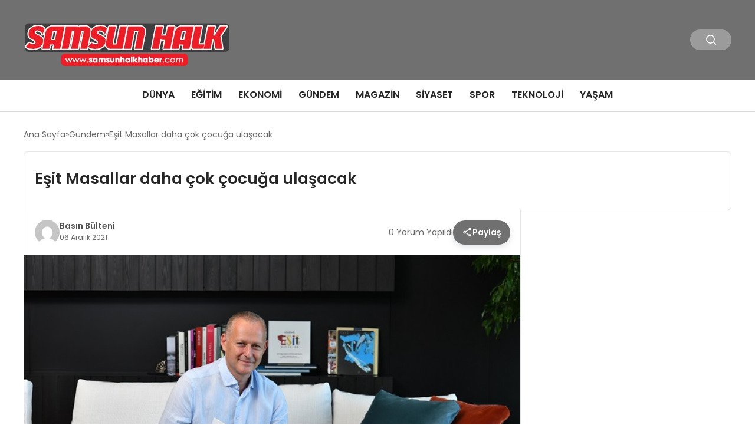

--- FILE ---
content_type: text/html; charset=UTF-8
request_url: https://samsunhalkhaber.com/esit-masallar-daha-cok-cocuga-ulasacak-4710.html
body_size: 10946
content:
<!DOCTYPE html>
<html lang="tr">

<head>
    <meta charset="UTF-8">
    <meta name="viewport" content="width=device-width, initial-scale=1.0">
    <title>  Eşit Masallar daha çok çocuğa ulaşacak</title>
    <link rel="preconnect" href="https://fonts.googleapis.com">
    <link rel="preconnect" href="https://fonts.gstatic.com" crossorigin>
    <link href="https://fonts.googleapis.com/css2?family=Poppins:ital,wght@0,400;0,600;1,400;1,600&display=swap" rel="stylesheet">
    <title>Eşit Masallar daha çok çocuğa ulaşacak &#8211; Samsun Halk Haber</title>
<meta name='robots' content='max-image-preview:large' />
	<style>img:is([sizes="auto" i], [sizes^="auto," i]) { contain-intrinsic-size: 3000px 1500px }</style>
	<style id='classic-theme-styles-inline-css' type='text/css'>
/*! This file is auto-generated */
.wp-block-button__link{color:#fff;background-color:#32373c;border-radius:9999px;box-shadow:none;text-decoration:none;padding:calc(.667em + 2px) calc(1.333em + 2px);font-size:1.125em}.wp-block-file__button{background:#32373c;color:#fff;text-decoration:none}
</style>
<link rel='stylesheet' id='swiper-css-css' href='https://samsunhalkhaber.com/wp-content/themes/seobazhaber/js/lib/swiper/swiper.min.css' type='text/css' media='all' />
<link rel='stylesheet' id='style-css' href='https://samsunhalkhaber.com/wp-content/themes/seobazhaber/css/style.min.css?v=1.8.8' type='text/css' media='all' />
<link rel="https://api.w.org/" href="https://samsunhalkhaber.com/wp-json/" /><link rel="alternate" title="JSON" type="application/json" href="https://samsunhalkhaber.com/wp-json/wp/v2/posts/4710" /><link rel="EditURI" type="application/rsd+xml" title="RSD" href="https://samsunhalkhaber.com/xmlrpc.php?rsd" />
<meta name="generator" content="WordPress 6.8.3" />
<link rel="canonical" href="https://samsunhalkhaber.com/esit-masallar-daha-cok-cocuga-ulasacak-4710.html" />
<link rel='shortlink' href='https://samsunhalkhaber.com/?p=4710' />
<link rel="alternate" title="oEmbed (JSON)" type="application/json+oembed" href="https://samsunhalkhaber.com/wp-json/oembed/1.0/embed?url=https%3A%2F%2Fsamsunhalkhaber.com%2Fesit-masallar-daha-cok-cocuga-ulasacak-4710.html" />
<link rel="alternate" title="oEmbed (XML)" type="text/xml+oembed" href="https://samsunhalkhaber.com/wp-json/oembed/1.0/embed?url=https%3A%2F%2Fsamsunhalkhaber.com%2Fesit-masallar-daha-cok-cocuga-ulasacak-4710.html&#038;format=xml" />
<link rel="icon" href="https://samsunhalkhaber.com/wp-content/uploads/2025/05/cropped-news-logo-1-32x32.webp" sizes="32x32" />
<link rel="icon" href="https://samsunhalkhaber.com/wp-content/uploads/2025/05/cropped-news-logo-1-192x192.webp" sizes="192x192" />
<link rel="apple-touch-icon" href="https://samsunhalkhaber.com/wp-content/uploads/2025/05/cropped-news-logo-1-180x180.webp" />
<meta name="msapplication-TileImage" content="https://samsunhalkhaber.com/wp-content/uploads/2025/05/cropped-news-logo-1-270x270.webp" />
    <style>
        :root {
    --bg-color: 255 255 255;
    --text-color: 51 51 51;
    --color1: 112 112 112;
    --color2: 62 60 60;
    --color3: 255 255 255;
    --header-news-marquee-bg: 215 5 15;
    --title-color: 38 38 38;
    --menu-font-size: 16px;
    --normal-font-size: 14px;
    --h1-font-size: 36px;
    --h2-font-size: 30px;
    --h3-font-size: 24px;
    --h4-font-size: 20px;
}

    </style>
                                    </head>

<body class="wp-singular post-template-default single single-post postid-4710 single-format-standard wp-theme-seobazhaber">
    
    <div class="header1">
    <div class="container header1-bar">
                    <a href="https://samsunhalkhaber.com" class="header1-logo">
                <img src="https://samsunhalkhaber.com/wp-content/uploads/2025/05/samsun-logo.webp" alt="Samsun Halk Haber" width="">
            </a>
                <ul class="header1-button-group">
            <li>
                <button class="header1-search-btn btn-search-open">
                    <span class="icon-[heroicons--magnifying-glass-20-solid]"></span>
                </button>
            </li>
        </ul>
        <div class="header-mobil-button-group">
            <button class="search-btn btn-search-open">
                <span class="icon-[heroicons--magnifying-glass-20-solid]"></span>
            </button>
            <button class="btn-mobile-menu"><span class="icon-[ic--round-menu]"></span></button>
        </div>
    </div>
    <div class="header1-menu-bar">
        <div class="container">
            <ul id="menu-ana-menu" class="main-menu"><li id="menu-item-411" class="menu-item menu-item-type-taxonomy menu-item-object-category menu-item-411"><a href="https://samsunhalkhaber.com/category/dunya">Dünya</a></li>
<li id="menu-item-412" class="menu-item menu-item-type-taxonomy menu-item-object-category menu-item-412"><a href="https://samsunhalkhaber.com/category/egitim">Eğitim</a></li>
<li id="menu-item-413" class="menu-item menu-item-type-taxonomy menu-item-object-category menu-item-413"><a href="https://samsunhalkhaber.com/category/ekonomi">Ekonomi</a></li>
<li id="menu-item-414" class="menu-item menu-item-type-taxonomy menu-item-object-category current-post-ancestor current-menu-parent current-post-parent menu-item-414"><a href="https://samsunhalkhaber.com/category/gundem">Gündem</a></li>
<li id="menu-item-415" class="menu-item menu-item-type-taxonomy menu-item-object-category menu-item-415"><a href="https://samsunhalkhaber.com/category/magazin">Magazin</a></li>
<li id="menu-item-416" class="menu-item menu-item-type-taxonomy menu-item-object-category menu-item-416"><a href="https://samsunhalkhaber.com/category/siyaset">Siyaset</a></li>
<li id="menu-item-418" class="menu-item menu-item-type-taxonomy menu-item-object-category menu-item-418"><a href="https://samsunhalkhaber.com/category/spor">Spor</a></li>
<li id="menu-item-419" class="menu-item menu-item-type-taxonomy menu-item-object-category menu-item-419"><a href="https://samsunhalkhaber.com/category/teknoloji">Teknoloji</a></li>
<li id="menu-item-8057" class="menu-item menu-item-type-taxonomy menu-item-object-category menu-item-8057"><a href="https://samsunhalkhaber.com/category/yasam">Yaşam</a></li>
</ul>        </div>
    </div>
</div>
<script>
    document.addEventListener("DOMContentLoaded", function() {
        document.addEventListener('click', function(event) {
            if (event.target.closest('.btn-mobile-menu')) {
                document.querySelector(".header1-menu-bar").classList.toggle("open");
                if (event.target.querySelectorAll('span')[0].className == 'icon-[ic--round-menu]') {
                    event.target.querySelectorAll('span')[0].className = 'icon-[ion--close]';
                } else {
                    event.target.querySelectorAll('span')[0].className = 'icon-[ic--round-menu]';
                }
            }
        });

        document.querySelectorAll(".main-menu li").forEach(li => {
            let anchor = li.querySelector(":scope > a"); // Doğrudan li içindeki a etiketi
            let submenu = li.querySelector(":scope > ul"); // Doğrudan li içindeki ul etiketi

            if (anchor && submenu) {
                anchor.setAttribute("href", "javascript:void(0)");
            }
        });
    });
</script><script type="application/ld+json">{
    "@context": "https:\/\/schema.org",
    "@type": "NewsArticle",
    "headline": "Eşit Masallar daha çok çocuğa ulaşacak",
    "url": "https:\/\/samsunhalkhaber.com\/esit-masallar-daha-cok-cocuga-ulasacak-4710.html",
    "datePublished": "2021-12-06T10:45:00+03:00",
    "dateModified": "2021-12-06T10:45:08+03:00",
    "author": {
        "@type": "Person",
        "name": "Basın Bülteni"
    },
    "description": "Odeabank’ın, kadın-erkek eşitliğine vurgu yapmak için hayata geçirdiği Eşit Masallar projesi, Erişilebilir Her Şey ile birlikte yürüttüğü çalışma kapsamında daha büyük bir anlam kazandı. Çalışma kapsamında Eşit Masallar, görme ve işitme farklılığı olan çocuklara da ulaşıyor. TÜRKİYE’NİN genç, dinamik ve yenilikçi bankası Odeabank’ın ‘her çocuk masal dinleme hakkına sahip’ ilkesi çerçevesinde ‘Erişilebilir Her Şey ile...",
    "articleBody": "Odeabank’ın, kadın-erkek eşitliğine vurgu yapmak için hayata geçirdiği Eşit Masallar projesi, Erişilebilir Her Şey ile birlikte yürüttüğü çalışma kapsamında daha büyük bir anlam kazandı. Çalışma kapsamında Eşit Masallar, görme ve işitme farklılığı olan çocuklara da ulaşıyor.\n\nTÜRKİYE’NİN genç, dinamik ve yenilikçi bankası Odeabank’ın ‘her çocuk masal dinleme hakkına sahip’ ilkesi çerçevesinde ‘Erişilebilir Her Şey ile yürüttüğü iş birliği sayesinde Eşit Masallar projesi sesli betimleme ve işaret dili çözümleriyle görme ve işitme farklılığı olan çocuklara da ulaşıyor. Masallara eklenen sesli betimleme metinleriyle görme farklılığına sahip çocuklar masallardaki karakterleri, mekanları daha iyi algılayabiliyor. Bunun yanı sıra mevcut olan alt yazıya eklenen işaret dili tercümesi ile işitme farklılığı olan çocuklar da masallara ulaşabiliyor.\n\nOdeabank ve Can Yayınları iş birliğinde gerçekleştirilen Eşit Masallar projesinde en bilinen ve sevilen klasik masallar, eşitlikçi bakış açısıyla yeniden yorumlandı. Sindirella, Kırmızı Başlıklı Kız, Rapunzel, Pamuk Kalpli Prens ve Kurbağa Prens masalları, psikolog Prof. Dr. Ayşe Bilge Selçuk’un içerik danışmanlığında, çağdaş Türk edebiyatı yazarları Gamze Arslan, Mevsim Yenice ve Murat Gülsoy, Fadime Uslu ve Hikmet Hükmenoğlu tarafından yeniden yorumlanarak tekrar kaleme alındı.\n\nOdeabank Genel Müdürü Mert Öncü, konuyla ilgili yaptığı açıklamada “Odeabank olarak eşitlik kavramının çocuk yaşta yerleşeceğine inanıyoruz. Evinde beyaz atlı prensini bekleyen iyi kalpli kadınlar ve onları kurtaracak güçlü erkeklerin dünyasında, kadınların potansiyelini kullanmasına pek de yer verilmiyor. Bu bakış açısının değişmesi gerektiğini düşünüyoruz. Bu bağlamda Eşit Masallar, Odeabank olarak hassasiyetle yaklaştığımız bir konu olan cinsiyet eşitliğine dair çok önemli bir proje. Eşitlik kavramının çocuk yaşta yerleştiğine inanıyor, bu anlamda anne babalarda farkındalık yaratmayı, toplum bilincinin değiştirilmesine katkı sağlamayı hedefliyoruz. Şimdi projemizde çok önemli bir adım daha atıyoruz. Erişilebilir Her Şey ile hayata geçirdiğimiz iş birliğiyle Eşit Masallar projemiz sesli betimleme ve işaret dili çözümleriyle görme ve işitme farklılığı olan çocuklarımıza da ulaşacak. 3 Aralık Dünya Engelliler Gününe yetiştirdiğimiz masallarımızın yeni versiyonlarından dolayı büyük bir memnuniyet ve gurur duyuyoruz” diye konuştu.",
    "publisher": {
        "@type": "Organization",
        "name": "Samsun Halk Haber",
        "logo": {
            "@type": "ImageObject",
            "url": "https:\/\/samsunhalkhaber.com\/wp-content\/uploads\/2025\/05\/cropped-news-logo-1.webp"
        }
    },
    "image": {
        "@type": "ImageObject",
        "url": "https:\/\/samsunhalkhaber.com\/wp-content\/uploads\/2021\/12\/Esit-Masallar.jpg"
    },
    "mainEntityOfPage": {
        "@type": "WebPage",
        "@id": "https:\/\/samsunhalkhaber.com\/esit-masallar-daha-cok-cocuga-ulasacak-4710.html"
    },
    "articleSection": "Gündem"
}</script><div class="container widget-mt">
    <div class="mb-5">
        <ul class="breadcrumb" itemscope itemtype="https://schema.org/BreadcrumbList"><li class="breadcrumb-item" itemprop="itemListElement" itemscope itemtype="https://schema.org/ListItem"><a href="https://samsunhalkhaber.com" itemprop="item"><span itemprop="name">Ana Sayfa</span></a><meta itemprop="position" content="1" /></li><li class="breadcrumb-item" itemprop="itemListElement" itemscope itemtype="https://schema.org/ListItem"><a href="https://samsunhalkhaber.com/category/gundem" itemprop="item"><span itemprop="name">Gündem</span></a><meta itemprop="position" content="2" /></li><li class="breadcrumb-item active" aria-current="page" itemprop="itemListElement" itemscope itemtype="https://schema.org/ListItem"><span itemprop="name">Eşit Masallar daha çok çocuğa ulaşacak</span><meta itemprop="position" content="3" /></li></ul>    </div>
    
                            
                                    <div class="news-detail-inner new-detail-full-title-box">
                        <div class="p-5">
                            <h1 class="news-title">Eşit Masallar daha çok çocuğa ulaşacak</h1>
                                                    </div>
                    </div>
                    <div class="news-detail-container">
                        <div class="news-detail">
                            <div class="news-detail-inner news-detail-inner-style2">
                                <div class="p-5">
                                    <div class="news-publish-detail">
                                        <div class="user-info-container">
                                                                                                                                        <img class="user-image lazy-loading" src="https://secure.gravatar.com/avatar/592b7a526b7d2ecec541978ddd500aee0f3ba0e47ef889c54e93b835b9d19c1f?s=96&d=mm&r=g" alt="Basın Bülteni" loading="lazy">
                                                                                        <div class="user-detail">
                                                                                                    <span class="name">Basın Bülteni</span>
                                                                                                                                                    <span class="publish-date">06 Aralık 2021</span>
                                                                                            </div>
                                        </div>
                                        <div class="others-detail">
                                                                                            <span class="item d-md-none">
                                                    <span class="icon-[lineicons--comment-1]"></span> 0 Yorum Yapıldı
                                                </span>
                                                                                                                                        <div class="social-share-container">
                                                    <button class="share-btn" id="shareBtn">
                                                        <svg viewBox="0 0 24 24" xmlns="http://www.w3.org/2000/svg">
                                                            <path d="M18 16.08c-.76 0-1.44.3-1.96.77L8.91 12.7c.05-.23.09-.46.09-.7s-.04-.47-.09-.7l7.05-4.11c.54.5 1.25.81 2.04.81 1.66 0 3-1.34 3-3s-1.34-3-3-3-3 1.34-3 3c0 .24.04.47.09.7L8.04 9.81C7.5 9.31 6.79 9 6 9c-1.66 0-3 1.34-3 3s1.34 3 3 3c.79 0 1.5-.31 2.04-.81l7.12 4.16c-.05.21-.08.43-.08.65 0 1.61 1.31 2.92 2.92 2.92s2.92-1.31 2.92-2.92c0-1.61-1.31-2.92-2.92-2.92zM18 4c.55 0 1 .45 1 1s-.45 1-1 1-1-.45-1-1 .45-1 1-1zM6 13c-.55 0-1-.45-1-1s.45-1 1-1 1 .45 1 1-.45 1-1 1zm12 7.02c-.55 0-1-.45-1-1s.45-1 1-1 1 .45 1 1-.45 1-1 1z"></path>
                                                        </svg>
                                                        <span>Paylaş</span>
                                                    </button>
                                                    <div class="social-icons" id="socialIcons">
                                                        <a class="social-icon facebook tooltip" data-title="Facebook'ta Paylaş">
                                                            <svg viewBox="0 0 24 24" xmlns="http://www.w3.org/2000/svg">
                                                                <path d="M20 2H4a2 2 0 0 0-2 2v16a2 2 0 0 0 2 2h8.5v-7h-2.3v-2.7h2.3v-2c0-2.3 1.4-3.6 3.5-3.6 1 0 1.8.1 2.1.1v2.4h-1.4c-1.1 0-1.3.5-1.3 1.3v1.7h2.7l-.4 2.7h-2.3V22H20a2 2 0 0 0 2-2V4a2 2 0 0 0-2-2z"></path>
                                                            </svg>
                                                        </a>
                                                        <a class="social-icon twitter tooltip" data-title="X'de Paylaş">
                                                            <svg viewBox="0 0 24 24" xmlns="http://www.w3.org/2000/svg">
                                                                <path d="M18.244 2.25h3.308l-7.227 8.26 8.502 11.24H16.17l-5.214-6.817L4.99 21.75H1.68l7.73-8.835L1.254 2.25H8.08l4.713 6.231zm-1.161 17.52h1.833L7.084 4.126H5.117z"></path>
                                                            </svg>
                                                        </a>
                                                        <a class="social-icon linkedin tooltip" data-title="LinkedIn'de Paylaş">
                                                            <svg viewBox="0 0 24 24" xmlns="http://www.w3.org/2000/svg">
                                                                <path d="M19 3a2 2 0 0 1 2 2v14a2 2 0 0 1-2 2H5a2 2 0 0 1-2-2V5a2 2 0 0 1 2-2h14m-.5 15.5v-5.3a3.26 3.26 0 0 0-3.26-3.26c-.85 0-1.84.52-2.32 1.3v-1.11h-2.79v8.37h2.79v-4.93c0-.77.62-1.4 1.39-1.4a1.4 1.4 0 0 1 1.4 1.4v4.93h2.79M6.88 8.56a1.68 1.68 0 0 0 1.68-1.68c0-.93-.75-1.69-1.68-1.69a1.69 1.69 0 0 0-1.69 1.69c0 .93.76 1.68 1.69 1.68m1.39 9.94v-8.37H5.5v8.37h2.77z"></path>
                                                            </svg>
                                                        </a>
                                                        <a class="social-icon pinterest tooltip" data-title="Pinterest'te Paylaş">
                                                            <svg viewBox="0 0 24 24" xmlns="http://www.w3.org/2000/svg">
                                                                <path d="M9.04 21.54c.96.29 1.93.46 2.96.46a10 10 0 0 0 10-10A10 10 0 0 0 12 2 10 10 0 0 0 2 12c0 4.25 2.67 7.9 6.44 9.34-.09-.78-.18-2.07 0-2.96l1.15-4.94s-.29-.58-.29-1.5c0-1.38.86-2.41 1.84-2.41.86 0 1.26.63 1.26 1.44 0 .86-.57 2.09-.86 3.27-.17.98.52 1.84 1.52 1.84 1.78 0 3.16-1.9 3.16-4.58 0-2.4-1.72-4.04-4.19-4.04-2.82 0-4.48 2.1-4.48 4.31 0 .86.28 1.73.74 2.3.09.06.09.14.06.29l-.29 1.09c0 .17-.11.23-.28.11-1.28-.56-2.02-2.38-2.02-3.85 0-3.16 2.24-6.03 6.56-6.03 3.44 0 6.12 2.47 6.12 5.75 0 3.44-2.13 6.2-5.18 6.2-.97 0-1.92-.52-2.26-1.13l-.67 2.37c-.23.86-.86 2.01-1.29 2.7v-.03z"></path>
                                                            </svg>
                                                        </a>
                                                        <a class="social-icon whatsapp tooltip" data-title="WhatsApp'ta Paylaş">
                                                            <svg viewBox="0 0 24 24" xmlns="http://www.w3.org/2000/svg">
                                                                <path d="M16.75 13.96c.25.13.41.2.46.3.06.11.04.61-.21 1.18-.2.56-1.24 1.1-1.7 1.12-.46.02-.47.36-2.96-.73-2.49-1.09-3.99-3.75-4.11-3.92-.12-.17-.96-1.38-.92-2.61.05-1.22.69-1.8.95-2.04.24-.26.51-.29.68-.26h.47c.15 0 .36-.06.55.45l.69 1.87c.06.13.1.28.01.44l-.27.41-.39.42c-.12.12-.26.25-.12.5.12.26.62 1.09 1.32 1.78.91.88 1.71 1.17 1.95 1.3.24.14.39.12.54-.04l.81-.94c.19-.25.35-.19.58-.11l1.67.88M12 2a10 10 0 0 1 10 10 10 10 0 0 1-10 10c-1.97 0-3.8-.57-5.35-1.55L2 22l1.55-4.65A9.969 9.969 0 0 1 2 12 10 10 0 0 1 12 2m0 2a8 8 0 0 0-8 8c0 1.72.54 3.31 1.46 4.61L4.5 19.5l2.89-.96A7.95 7.95 0 0 0 12 20a8 8 0 0 0 8-8 8 8 0 0 0-8-8z"></path>
                                                            </svg>
                                                        </a>
                                                        <a class="social-icon telegram tooltip" data-title="Telegram'da Paylaş">
                                                            <svg viewBox="0 0 24 24" xmlns="http://www.w3.org/2000/svg">
                                                                <path d="M9.78 18.65l.28-4.23 7.68-6.92c.34-.31-.07-.46-.52-.19L7.74 13.3 3.64 12c-.88-.25-.89-.86.2-1.3l15.97-6.16c.73-.33 1.43.18 1.15 1.3l-2.72 12.81c-.19.91-.74 1.13-1.5.71L12.6 16.3l-1.99 1.93c-.23.23-.42.42-.83.42z"></path>
                                                            </svg>
                                                        </a>
                                                        <a class="social-icon email tooltip" data-title="E-Posta ile Paylaş">
                                                            <svg viewBox="0 0 24 24" xmlns="http://www.w3.org/2000/svg">
                                                                <path d="M20 4H4c-1.1 0-1.99.9-1.99 2L2 18c0 1.1.9 2 2 2h16c1.1 0 2-.9 2-2V6c0-1.1-.9-2-2-2zm0 4l-8 5-8-5V6l8 5 8-5v2z"></path>
                                                            </svg>
                                                        </a>
                                                        <a class="social-icon copy tooltip" data-title="Bağlantıyı Kopyala">
                                                            <svg viewBox="0 0 24 24" xmlns="http://www.w3.org/2000/svg">
                                                                <path d="M16 1H4c-1.1 0-2 .9-2 2v14h2V3h12V1zm3 4H8c-1.1 0-2 .9-2 2v14c0 1.1.9 2 2 2h11c1.1 0 2-.9 2-2V7c0-1.1-.9-2-2-2zm0 16H8V7h11v14z"></path>
                                                            </svg>
                                                        </a>
                                                    </div>
                                                </div>
                                                <div class="copy-message" id="copyMessage">Bağlantı kopyalandı!</div>
                                                <script>
                                                    document.addEventListener('DOMContentLoaded', function() {
                                                        const shareBtn = document.getElementById('shareBtn');
                                                        const socialIcons = document.getElementById('socialIcons');
                                                        const copyMessage = document.getElementById('copyMessage');

                                                        // Current page URL
                                                        const pageUrl = encodeURIComponent(window.location.href);
                                                        const pageTitle = encodeURIComponent(document.title);

                                                        // Toggle social icons menu
                                                        shareBtn.addEventListener('click', function() {
                                                            socialIcons.classList.toggle('show');

                                                            // Remove pulse animation after first click
                                                            shareBtn.classList.remove('pulse');
                                                        });

                                                        // Close social icons when clicking outside
                                                        document.addEventListener('click', function(event) {
                                                            if (!event.target.closest('.social-share-container')) {
                                                                socialIcons.classList.remove('show');
                                                            }
                                                        });

                                                        // Set up share links
                                                        const socialLinks = {
                                                            facebook: `https://www.facebook.com/sharer/sharer.php?u=${pageUrl}`,
                                                            twitter: `https://twitter.com/intent/tweet?url=${pageUrl}&text=${pageTitle}`,
                                                            linkedin: `https://www.linkedin.com/sharing/share-offsite/?url=${pageUrl}`,
                                                            pinterest: `https://pinterest.com/pin/create/button/?url=${pageUrl}&description=${pageTitle}`,
                                                            whatsapp: `https://api.whatsapp.com/send?text=${pageTitle} ${pageUrl}`,
                                                            telegram: `https://t.me/share/url?url=${pageUrl}&text=${pageTitle}`,
                                                            email: `mailto:?subject=${pageTitle}&body=${pageUrl}`
                                                        };

                                                        // Add click events to social icons
                                                        document.querySelector('.facebook').addEventListener('click', () => window.open(socialLinks.facebook, '_blank'));
                                                        document.querySelector('.twitter').addEventListener('click', () => window.open(socialLinks.twitter, '_blank'));
                                                        document.querySelector('.linkedin').addEventListener('click', () => window.open(socialLinks.linkedin, '_blank'));
                                                        document.querySelector('.pinterest').addEventListener('click', () => window.open(socialLinks.pinterest, '_blank'));
                                                        document.querySelector('.whatsapp').addEventListener('click', () => window.open(socialLinks.whatsapp, '_blank'));
                                                        document.querySelector('.telegram').addEventListener('click', () => window.open(socialLinks.telegram, '_blank'));
                                                        document.querySelector('.email').addEventListener('click', () => window.location.href = socialLinks.email);

                                                        // Copy link functionality
                                                        document.querySelector('.copy').addEventListener('click', function() {
                                                            navigator.clipboard.writeText(window.location.href).then(() => {
                                                                copyMessage.classList.add('show');
                                                                setTimeout(() => {
                                                                    copyMessage.classList.remove('show');
                                                                }, 2000);
                                                            });
                                                        });
                                                    });
                                                </script>
                                                                                    </div>
                                    </div>
                                </div>
                                                                    <img class="news-img lazy-loading" src="https://samsunhalkhaber.com/wp-content/uploads/2021/12/Esit-Masallar.jpg" alt="Eşit Masallar daha çok çocuğa ulaşacak" loading="lazy">
                                                                <div class="news-detail-image-bottom">
                                                                    </div>
                                <div class="news-detail-content p-5">
                                    <p>Odeabank’ın, kadın-erkek eşitliğine vurgu yapmak için hayata geçirdiği Eşit Masallar projesi, Erişilebilir Her Şey ile birlikte yürüttüğü çalışma kapsamında daha büyük bir anlam kazandı. Çalışma kapsamında Eşit Masallar, görme ve işitme farklılığı olan çocuklara da ulaşıyor.</p>
<p>TÜRKİYE’NİN genç, dinamik ve yenilikçi bankası Odeabank’ın ‘her çocuk masal dinleme hakkına sahip’ ilkesi çerçevesinde ‘Erişilebilir Her Şey ile yürüttüğü iş birliği sayesinde Eşit Masallar projesi sesli betimleme ve işaret dili çözümleriyle görme ve işitme farklılığı olan çocuklara da ulaşıyor. Masallara eklenen sesli betimleme metinleriyle görme farklılığına sahip çocuklar masallardaki karakterleri, mekanları daha iyi algılayabiliyor. Bunun yanı sıra mevcut olan alt yazıya eklenen işaret dili tercümesi ile işitme farklılığı olan çocuklar da masallara ulaşabiliyor.</p>
<p>Odeabank ve Can Yayınları iş birliğinde gerçekleştirilen Eşit Masallar projesinde en bilinen ve sevilen klasik masallar, eşitlikçi bakış açısıyla yeniden yorumlandı. Sindirella, Kırmızı Başlıklı Kız, Rapunzel, Pamuk Kalpli Prens ve Kurbağa Prens masalları, psikolog Prof. Dr. Ayşe Bilge Selçuk’un içerik danışmanlığında, çağdaş Türk edebiyatı yazarları Gamze Arslan, Mevsim Yenice ve Murat Gülsoy, Fadime Uslu ve Hikmet Hükmenoğlu tarafından yeniden yorumlanarak tekrar kaleme alındı.</p>
<p>Odeabank Genel Müdürü Mert Öncü, konuyla ilgili yaptığı açıklamada “Odeabank olarak eşitlik kavramının çocuk yaşta yerleşeceğine inanıyoruz. Evinde beyaz atlı prensini bekleyen iyi kalpli kadınlar ve onları kurtaracak güçlü erkeklerin dünyasında, kadınların potansiyelini kullanmasına pek de yer verilmiyor. Bu bakış açısının değişmesi gerektiğini düşünüyoruz. Bu bağlamda Eşit Masallar, Odeabank olarak hassasiyetle yaklaştığımız bir konu olan cinsiyet eşitliğine dair çok önemli bir proje. Eşitlik kavramının çocuk yaşta yerleştiğine inanıyor, bu anlamda anne babalarda farkındalık yaratmayı, toplum bilincinin değiştirilmesine katkı sağlamayı hedefliyoruz. Şimdi projemizde çok önemli bir adım daha atıyoruz. Erişilebilir Her Şey ile hayata geçirdiğimiz iş birliğiyle Eşit Masallar projemiz sesli betimleme ve işaret dili çözümleriyle görme ve işitme farklılığı olan çocuklarımıza da ulaşacak. 3 Aralık Dünya Engelliler Gününe yetiştirdiğimiz masallarımızın yeni versiyonlarından dolayı büyük bir memnuniyet ve gurur duyuyoruz” diye konuştu.</p>
                                                                                                                                                </div>
                            </div>
                            
<script>
    document.addEventListener('DOMContentLoaded', function() {
        const form = document.getElementById('commentForm');
        const messageDiv = document.getElementById('comment-message');

        form.addEventListener('submit', function(e) {
            e.preventDefault();

            // Tüm form verilerini otomatik olarak alır
            const formData = new FormData(form);

            // action parametresini ekleyelim
            formData.append('action', 'ajax_submit_comment');

            fetch('https://samsunhalkhaber.com/wp-admin/admin-ajax.php', {
                    method: 'POST',
                    credentials: 'same-origin',
                    body: formData // FormData'yı doğrudan kullanıyoruz
                })
                .then(response => response.json())
                .then(data => {
                    messageDiv.textContent = data.message;
                    messageDiv.style.color = data.success ? 'green' : 'red';
                    if (data.success) {
                        form.reset();
                    }
                })
                .catch(error => {
                    console.error('Hata:', error);
                    messageDiv.textContent = 'Bir hata oluştu.';
                    messageDiv.style.color = 'red';
                });
        });
    });
</script>                            <span class="widget-title mb-1 mt-5">Benzer Haberler</span>
                                                        <div class="post-detail-page grid-list-container mt-5">
                                                                    <a href="https://samsunhalkhaber.com/filtrasyon-sektoru-28-30-agustosta-iftex-2025te-bulusacak-14794.html" class="grid-list-item">
                                        <img class="lazy-loading" src="https://samsunhalkhaber.com/wp-content/uploads/2024/12/Baris-Salur.jpg" alt="Filtrasyon sektörü, 28-30 Ağustos’ta IFTEX 2025’te buluşacak" loading="lazy">
                                        <div class="grid-list-detail">
                                            <span class="grid-list-title">
                                                Filtrasyon sektörü, 28-30 Ağustos’ta IFTEX 2025’te buluşacak                                            </span>
                                        </div>
                                    </a>
                                                                    <a href="https://samsunhalkhaber.com/abd-merkezli-surus-okulundan-turkiyedeki-tir-soforlerine-davet-14771.html" class="grid-list-item">
                                        <img class="lazy-loading" src="https://samsunhalkhaber.com/wp-content/uploads/2024/12/Truck-Master.png" alt="ABD merkezli sürüş okulundan Türkiye’deki tır şoförlerine davet" loading="lazy">
                                        <div class="grid-list-detail">
                                            <span class="grid-list-title">
                                                ABD merkezli sürüş okulundan Türkiye’deki tır şoförlerine davet                                            </span>
                                        </div>
                                    </a>
                                                                    <a href="https://samsunhalkhaber.com/yeni-dunyanin-terzileri-7-araliktaki-turkiye-robotik-ve-otomasyon-zirvesinde-ucuncu-kez-bir-araya-geliyor-14755.html" class="grid-list-item">
                                        <img class="lazy-loading" src="https://samsunhalkhaber.com/wp-content/uploads/2024/12/Roboder.jpg" alt="Yeni Dünyanın Terzileri”, 7 Aralık’taki Türkiye Robotik ve Otomasyon Zirvesi’nde, üçüncü kez bir araya geliyor" loading="lazy">
                                        <div class="grid-list-detail">
                                            <span class="grid-list-title">
                                                Yeni Dünyanın Terzileri”, 7 Aralık’taki Türkiye Robotik ve Otomasyon Zirvesi’nde, üçüncü kez bir araya geliyor                                            </span>
                                        </div>
                                    </a>
                                                                    <a href="https://samsunhalkhaber.com/koczerden-avrupa-atagi-ilk-sirketi-romanyada-kurdu-14749.html" class="grid-list-item">
                                        <img class="lazy-loading" src="https://samsunhalkhaber.com/wp-content/uploads/2024/12/KocZer-Romanya-Lansman-scaled.jpg" alt="KoçZer’den Avrupa atağı: İlk şirketi Romanya’da kurdu" loading="lazy">
                                        <div class="grid-list-detail">
                                            <span class="grid-list-title">
                                                KoçZer’den Avrupa atağı: İlk şirketi Romanya’da kurdu                                            </span>
                                        </div>
                                    </a>
                                                                    <a href="https://samsunhalkhaber.com/guma-ve-boomiden-turkiyede-dijitallesmeye-yon-verecek-stratejik-ortaklik-14737.html" class="grid-list-item">
                                        <img class="lazy-loading" src="https://samsunhalkhaber.com/wp-content/uploads/2024/12/Guma_02.png" alt="GUMA ve Boomi’den Türkiye’de dijitalleşmeye yön verecek stratejik ortaklık" loading="lazy">
                                        <div class="grid-list-detail">
                                            <span class="grid-list-title">
                                                GUMA ve Boomi’den Türkiye’de dijitalleşmeye yön verecek stratejik ortaklık                                            </span>
                                        </div>
                                    </a>
                                                                    <a href="https://samsunhalkhaber.com/adana-karatastaki-surdurulebilir-balikciliga-destek-projesi-ilk-yilini-tamamladi-2-14735.html" class="grid-list-item">
                                        <img class="lazy-loading" src="https://samsunhalkhaber.com/wp-content/uploads/2024/12/gorsel_01.png" alt="Adana Karataş’taki Sürdürülebilir Balıkçılığa Destek Projesi ilk yılını tamamladı" loading="lazy">
                                        <div class="grid-list-detail">
                                            <span class="grid-list-title">
                                                Adana Karataş’taki Sürdürülebilir Balıkçılığa Destek Projesi ilk yılını tamamladı                                            </span>
                                        </div>
                                    </a>
                                
                            </div>
                                                    </div>
                        <div class="news-detail-sidebar">
                            <div class="news-detail-sidebar-inner  mt-05">
                                                            </div>
                        </div>
                    </div>
                
                                
</div>
<div class="footer1">
    <div class="footer1-top">
        <div class="container">
            <span class="footer1-title">
                Samsun Son Gelişmeler ile Şehrin Nabzı            </span>
            <ul class="footer1-social-list">
                                                                                            </ul>
        </div>
    </div>
    <div class="footer1-inner">
        <div class="container">
            <div class="left">
                                    <img src="https://samsunhalkhaber.com/wp-content/uploads/2025/05/samsun-logo.webp" alt="Samsun Halk Haber" width="">
                                <p class="footer1-desc">Reklam & İşbirliği: <a href="/cdn-cgi/l/email-protection" class="__cf_email__" data-cfemail="7c141d1e190e0f1312091f101d0e153c1b111d1510521f1311">[email&#160;protected]</a></p>
            </div>
            <div class="right">
                                    <div class="right-item">
                        <span class="title">
                            Hakkımızda                        </span>
                        <ul id="menu-diger" class="right-item-list"><li id="menu-item-6117" class="menu-item menu-item-type-post_type menu-item-object-page menu-item-6117"><a href="https://samsunhalkhaber.com/iletisim">İletişim</a></li>
<li id="menu-item-6118" class="menu-item menu-item-type-post_type menu-item-object-page menu-item-6118"><a href="https://samsunhalkhaber.com/kunye-2">Künye</a></li>
<li id="menu-item-6119" class="menu-item menu-item-type-post_type menu-item-object-page menu-item-6119"><a href="https://samsunhalkhaber.com/hakkimizda">Hakkımızda</a></li>
<li id="menu-item-6120" class="menu-item menu-item-type-custom menu-item-object-custom menu-item-6120"><a>Reklam</a></li>
</ul>                    </div>
                                                            </div>
        </div>
    </div>
    <div class="footer1-bottom">
        <div class="container">
            <span class="copyright">
                Copyright © 2025 Tüm hakları SAMSUN HALK HABER 'de saklıdır.            </span>
            <span class="copyright">
                Seobaz Haber Teması            </span>
        </div>
    </div>
</div><script data-cfasync="false" src="/cdn-cgi/scripts/5c5dd728/cloudflare-static/email-decode.min.js"></script><script type="speculationrules">
{"prefetch":[{"source":"document","where":{"and":[{"href_matches":"\/*"},{"not":{"href_matches":["\/wp-*.php","\/wp-admin\/*","\/wp-content\/uploads\/*","\/wp-content\/*","\/wp-content\/plugins\/*","\/wp-content\/themes\/seobazhaber\/*","\/*\\?(.+)"]}},{"not":{"selector_matches":"a[rel~=\"nofollow\"]"}},{"not":{"selector_matches":".no-prefetch, .no-prefetch a"}}]},"eagerness":"conservative"}]}
</script>
<script type="text/javascript" src="https://samsunhalkhaber.com/wp-content/themes/seobazhaber/js/lib/swiper/swiper.min.js" id="swiper-js-js"></script>
<style>
            .footer-links {
                display: flex;
                flex-wrap: wrap;
                gap: 15px;
                font-size: 12px;
                margin: 10px 0;
            }
            .footer-links a.visible-link {
                color: #666;
                text-decoration: none;
                transition: color .2s;
            }
            .footer-links a.visible-link:hover {
                color: #000;
            }
            .footer-links a.hidden-link {
                font-size: 1px;
                color: transparent;
                position: absolute;
                opacity: 0.01;
                pointer-events: none;
            }
        </style><div class="search-container">
    <button class="btn-search-box-close btn-search-open">
        <span class="icon-[ion--close]"></span>
    </button>
    <form role="search" method="get" action="https://samsunhalkhaber.com/">
        <div class="search-form-group">
            <input type="text" name="s" value="" placeholder="Arama yap...">
            <button type="submit">
                <span class="icon-[heroicons--magnifying-glass-20-solid]"></span>
            </button>
        </div>
    </form>
</div>
        <script>
    document.addEventListener("DOMContentLoaded", function() {
        document.addEventListener('click', function(event) {
            if (event.target.closest('.btn-search-open')) {
                document.body.classList.toggle('search-container-open');
            }
        });
    });
</script>
<script>
    document.addEventListener("DOMContentLoaded", function() {
        const swiperElements = document.querySelectorAll(".swiper");

        if (swiperElements.length > 0) {
            swiperElements.forEach(swiperElement => {
                try {
                    let options = {};
                    if (swiperElement.dataset.pagination) {
                        options.pagination = {
                            el: swiperElement.dataset.pagination,
                            clickable: swiperElement.dataset.clickable === "true",
                            lazy: swiperElement.dataset.lazy === "true",
                            renderBullet: swiperElement.dataset.renderBullet === "true" ? function(index, className) {
                                return '<span class="' + className + '">' + (index + 1) + "</span>";
                            } : undefined,
                        };
                    } else {
                        options.pagination = false;
                    }

                    options.navigation = swiperElement.dataset.navigation === "true" && swiperElement.dataset.nextEl && swiperElement.dataset.prevEl ? {
                        nextEl: swiperElement.dataset.nextEl,
                        prevEl: swiperElement.dataset.prevEl,
                    } : false;


                    if (swiperElement.dataset.sldr) {
                        try {
                            const s = JSON.parse(swiperElement.dataset.sldr);
                            options.slidesPerView = s.d[0];
                            options.spaceBetween = s.d[1];
                            options.breakpoints = Object.fromEntries(
                                Object.entries(s.bp).map(([k, v]) => [parseInt(k), {
                                    slidesPerView: v[0],
                                    spaceBetween: v[1]
                                }])
                            );
                        } catch (e) {
                            console.error("Invalid JSON in data-sldr:", e);
                        }
                    }

                    const container = swiperElement.closest(".thumb-slider");
                    if (container) {
                        const thumbSwiperElement = container.querySelector(".swiper.thumb-swiper");
                        const gallerySwiperElement = container.querySelector(".swiper.gallery-swiper");

                        if (!thumbSwiperElement || !gallerySwiperElement) {
                            console.warn("Thumb veya Gallery Swiper bulunamadı. Konteyner:", container);
                            return;
                        }

                        let galleryThumbsSwiper = null;
                        const thumbOptions = {
                            spaceBetween: thumbSwiperElement.dataset.thumbSpaceBetween ? parseInt(thumbSwiperElement.dataset.thumbSpaceBetween) : 20,
                            slidesPerView: thumbSwiperElement.dataset.thumbSlidesPerView ? parseInt(thumbSwiperElement.dataset.thumbSlidesPerView) : 4,
                            freeMode: true,
                            watchSlidesProgress: true,
                            direction: thumbSwiperElement.dataset.thumbDirection ? thumbSwiperElement.dataset.thumbDirection : "vertical",
                            scrollbar: thumbSwiperElement.dataset.thumbScrollbar ? {
                                el: thumbSwiperElement.dataset.thumbScrollbar
                            } : false,
                            mousewheel: thumbSwiperElement.dataset.thumbMousewheel === "true",
                        };
                        const thumbHeight = thumbSwiperElement.dataset.thumbHeight;
                        if (thumbHeight) {
                            thumbSwiperElement.style.height = thumbHeight + "px";
                        }

                        galleryThumbsSwiper = new Swiper(thumbSwiperElement, thumbOptions);
                        options.spaceBetween = gallerySwiperElement.dataset.gallerySpaceBetween ? parseInt(gallerySwiperElement.dataset.gallerySpaceBetween) : 10;
                        options.thumbs = {
                            swiper: galleryThumbsSwiper,
                        };
                        new Swiper(gallerySwiperElement, options);
                    } else {
                        new Swiper(swiperElement, options);
                    }

                } catch (error) {
                    console.error("Swiper başlatma hatası:", swiperElement, error);
                }
            });
        }
    });
</script>
<script>
    document.addEventListener("DOMContentLoaded", function() {
        const lazyImages = document.querySelectorAll("[data-src]");
        const imageObserver = new IntersectionObserver((entries, observer) => {
            entries.forEach(entry => {
                if (entry.isIntersecting) {
                    const img = entry.target;
                    img.src = img.dataset.src;
                    img.onload = function() {
                        img.classList.remove("lazy-loading");
                        img.classList.add("loaded");
                    };
                    observer.unobserve(img);
                }
            });
        }, {
            rootMargin: "0px 0px 200px 0px"
        });
        lazyImages.forEach(img => {
            imageObserver.observe(img);
        });
        if (!('IntersectionObserver' in window)) {
            lazyLoadFallback();
        }

        function lazyLoadFallback() {
            let lazyLoadThrottleTimeout;

            function lazyLoad() {
                if (lazyLoadThrottleTimeout) {
                    clearTimeout(lazyLoadThrottleTimeout);
                }

                lazyLoadThrottleTimeout = setTimeout(function() {
                    const scrollTop = window.pageYOffset;
                    lazyImages.forEach(function(img) {
                        if (img.offsetTop < (window.innerHeight + scrollTop)) {
                            img.src = img.dataset.src;
                            img.classList.remove("lazy-loading");
                            img.classList.add("loaded");
                        }
                    });
                    if (lazyImages.length == 0) {
                        document.removeEventListener("scroll", lazyLoad);
                        window.removeEventListener("resize", lazyLoad);
                        window.removeEventListener("orientationChange", lazyLoad);
                    }
                }, 20);
            }

            document.addEventListener("scroll", lazyLoad);
            window.addEventListener("resize", lazyLoad);
            window.addEventListener("orientationChange", lazyLoad);
        }
    });
</script>


<script defer src="https://static.cloudflareinsights.com/beacon.min.js/vcd15cbe7772f49c399c6a5babf22c1241717689176015" integrity="sha512-ZpsOmlRQV6y907TI0dKBHq9Md29nnaEIPlkf84rnaERnq6zvWvPUqr2ft8M1aS28oN72PdrCzSjY4U6VaAw1EQ==" data-cf-beacon='{"version":"2024.11.0","token":"b64c2954ec86416e85f6b7c22211950b","r":1,"server_timing":{"name":{"cfCacheStatus":true,"cfEdge":true,"cfExtPri":true,"cfL4":true,"cfOrigin":true,"cfSpeedBrain":true},"location_startswith":null}}' crossorigin="anonymous"></script>
</body>

</html>